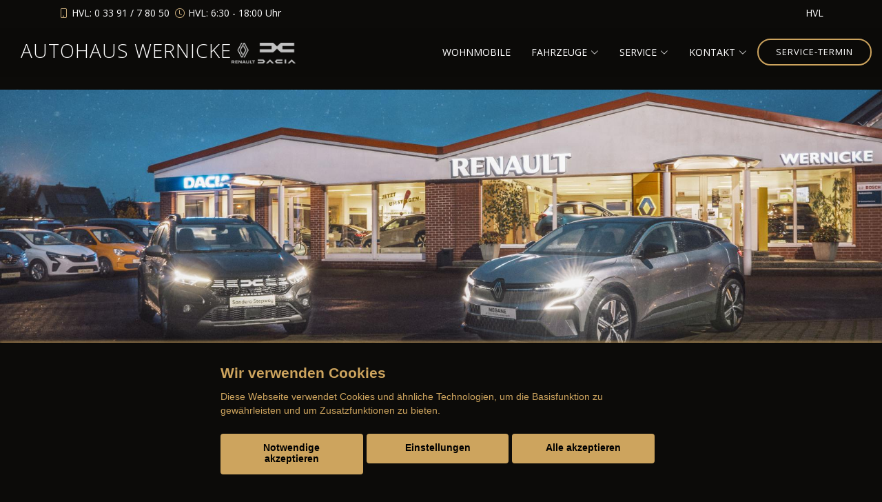

--- FILE ---
content_type: text/html; charset=UTF-8
request_url: https://www.autohaus-wernicke.de/dacia-aktuelles/Duster-Preis-Leistungssieger-unter-den-Allrad-Autos
body_size: 6828
content:

<!DOCTYPE html>
<html lang="de">

<head>
  <meta charset="utf-8">
  <title>Autohaus Wernicke - Neuruppin OT Alt Ruppin - </title>
  
  
  <meta content="width=device-width, initial-scale=1.0" name="viewport">
  <meta content="" name="keywords">
  <meta name="robots" content="index, follow">
  <meta name="description" content="">
  <meta name="geo.region" content="DE-BR" />
  <meta name="geo.placename" content="" />
  <meta name="geo.position" content="52.944351;12.84822" />
  <meta name="ICBM" content="52.944351, 12.84822" />
  

    <base href="https://www.autohaus-wernicke.de">

<!--  <link href="https://fonts.googleapis.com/css?family=Open+Sans:300,300i,400,400i,600,600i,700,700i|Playfair+Display:ital,wght@0,400;0,500;0,600;0,700;1,400;1,500;1,600;1,700|Poppins:300,300i,400,400i,500,500i,600,600i,700,700i" rel="stylesheet">-->

  <!-- =======================================================
  * Template Name: Restaurantly - v3.7.0
  * Author: BootstrapMade.com
  * License: https://bootstrapmade.com/license/
  ======================================================== -->
  <script>var APP = {"config":{"share":[{"name":"E-Mail","template":"mailto:empfaenger@eintrag.en?subject={u:title}&body={u:body}","icon":"<svg xmlns=\"http:\/\/www.w3.org\/2000\/svg\" width=\"16\" height=\"16\" fill=\"currentColor\" viewBox=\"0 0 16 16\"><path d=\"M.05 3.555A2 2 0 0 1 2 2h12a2 2 0 0 1 1.95 1.555L8 8.414zM0 4.697v7.104l5.803-3.558zM6.761 8.83l-6.57 4.027A2 2 0 0 0 2 14h12a2 2 0 0 0 1.808-1.144l-6.57-4.027L8 9.586zm3.436-.586L16 11.801V4.697z\"\/><\/svg>","vars":{"body":"{description}\n\n{link}\n"}},{"name":"Facebook","template":"https:\/\/www.facebook.com\/sharer\/sharer.php?u={url}","icon":"<svg xmlns=\"http:\/\/www.w3.org\/2000\/svg\" width=\"16\" height=\"16\" fill=\"currentColor\" viewBox=\"0 0 16 16\"><path d=\"M16 8.049c0-4.446-3.582-8.05-8-8.05C3.58 0-.002 3.603-.002 8.05c0 4.017 2.926 7.347 6.75 7.951v-5.625h-2.03V8.05H6.75V6.275c0-2.017 1.195-3.131 3.022-3.131.876 0 1.791.157 1.791.157v1.98h-1.009c-.993 0-1.303.621-1.303 1.258v1.51h2.218l-.354 2.326H9.25V16c3.824-.604 6.75-3.934 6.75-7.951\"\/><\/svg>","vars":{"body":""}},{"name":"LinkedIn","template":"https:\/\/www.linkedin.com\/shareArticle?mini=true&url={url}","icon":"<svg xmlns=\"http:\/\/www.w3.org\/2000\/svg\" width=\"16\" height=\"16\" fill=\"currentColor\"  viewBox=\"0 0 16 16\"><path d=\"M0 1.146C0 .513.526 0 1.175 0h13.65C15.474 0 16 .513 16 1.146v13.708c0 .633-.526 1.146-1.175 1.146H1.175C.526 16 0 15.487 0 14.854zm4.943 12.248V6.169H2.542v7.225zm-1.2-8.212c.837 0 1.358-.554 1.358-1.248-.015-.709-.52-1.248-1.342-1.248S2.4 3.226 2.4 3.934c0 .694.521 1.248 1.327 1.248zm4.908 8.212V9.359c0-.216.016-.432.08-.586.173-.431.568-.878 1.232-.878.869 0 1.216.662 1.216 1.634v3.865h2.401V9.25c0-2.22-1.184-3.252-2.764-3.252-1.274 0-1.845.7-2.165 1.193v.025h-.016l.016-.025V6.169h-2.4c.03.678 0 7.225 0 7.225z\"\/><\/svg>","vars":{"body":""}},{"name":"Pinterest","template":"https:\/\/pinterest.com\/pin\/create\/button\/?url={url}","icon":"<svg xmlns=\"http:\/\/www.w3.org\/2000\/svg\" width=\"16\" height=\"16\" fill=\"currentColor\" viewBox=\"0 0 16 16\"><path d=\"M8 0a8 8 0 0 0-2.915 15.452c-.07-.633-.134-1.606.027-2.297.146-.625.938-3.977.938-3.977s-.239-.479-.239-1.187c0-1.113.645-1.943 1.448-1.943.682 0 1.012.512 1.012 1.127 0 .686-.437 1.712-.663 2.663-.188.796.4 1.446 1.185 1.446 1.422 0 2.515-1.5 2.515-3.664 0-1.915-1.377-3.254-3.342-3.254-2.276 0-3.612 1.707-3.612 3.471 0 .688.265 1.425.595 1.826a.24.24 0 0 1 .056.23c-.061.252-.196.796-.222.907-.035.146-.116.177-.268.107-1-.465-1.624-1.926-1.624-3.1 0-2.523 1.834-4.84 5.286-4.84 2.775 0 4.932 1.977 4.932 4.62 0 2.757-1.739 4.976-4.151 4.976-.811 0-1.573-.421-1.834-.919l-.498 1.902c-.181.695-.669 1.566-.995 2.097A8 8 0 1 0 8 0\"\/><\/svg>","vars":{"body":""}},{"name":"Telegram","template":"https:\/\/t.me\/share\/url?url={url}&text={u:body}","icon":"fab fa-telegram","vars":{"body":"**{title}**\n\n{description}"}},{"name":"X (ehemals Twitter)","template":"https:\/\/twitter.com\/intent\/tweet?url={url}&text={body}","icon":"<svg xmlns=\"http:\/\/www.w3.org\/2000\/svg\" width=\"16\" height=\"16\" fill=\"currentColor\" viewBox=\"0 0 16 16\">\n  <path d=\"M12.6.75h2.454l-5.36 6.142L16 15.25h-4.937l-3.867-5.07-4.425 5.07H.316l5.733-6.57L0 .75h5.063l3.495 4.633L12.601.75Zm-.86 13.028h1.36L4.323 2.145H2.865z\"\/>\n<\/svg>","vars":{"body":"{title}\n{description}"}},{"name":"Whatsapp","template":"https:\/\/wa.me\/?text={u:body}","icon":"<svg xmlns=\"http:\/\/www.w3.org\/2000\/svg\" width=\"16\" height=\"16\" fill=\"currentColor\" viewBox=\"0 0 16 16\"><path d=\"M13.601 2.326A7.85 7.85 0 0 0 7.994 0C3.627 0 .068 3.558.064 7.926c0 1.399.366 2.76 1.057 3.965L0 16l4.204-1.102a7.9 7.9 0 0 0 3.79.965h.004c4.368 0 7.926-3.558 7.93-7.93A7.9 7.9 0 0 0 13.6 2.326zM7.994 14.521a6.6 6.6 0 0 1-3.356-.92l-.24-.144-2.494.654.666-2.433-.156-.251a6.56 6.56 0 0 1-1.007-3.505c0-3.626 2.957-6.584 6.591-6.584a6.56 6.56 0 0 1 4.66 1.931 6.56 6.56 0 0 1 1.928 4.66c-.004 3.639-2.961 6.592-6.592 6.592m3.615-4.934c-.197-.099-1.17-.578-1.353-.646-.182-.065-.315-.099-.445.099-.133.197-.513.646-.627.775-.114.133-.232.148-.43.05-.197-.1-.836-.308-1.592-.985-.59-.525-.985-1.175-1.103-1.372-.114-.198-.011-.304.088-.403.087-.088.197-.232.296-.346.1-.114.133-.198.198-.33.065-.134.034-.248-.015-.347-.05-.099-.445-1.076-.612-1.47-.16-.389-.323-.335-.445-.34-.114-.007-.247-.007-.38-.007a.73.73 0 0 0-.529.247c-.182.198-.691.677-.691 1.654s.71 1.916.81 2.049c.098.133 1.394 2.132 3.383 2.992.47.205.84.326 1.129.418.475.152.904.129 1.246.08.38-.058 1.171-.48 1.338-.943.164-.464.164-.86.114-.943-.049-.084-.182-.133-.38-.232\"\/><\/svg>","vars":{"body":"*{title}*\n{description}\n{link}"}}]},"urls":{"parking":"parkplatz","unify":"fahrzeugsuche"},"default_shop_config":{"urls":{"parking-api":"0shop.php?api=parking","filter-data":"","result-data":""},"init":{"showContainer":["resultContainer"]},"search-config":{"init-results":true,"init-show-no-results":false,"pagination":{"chunk_size":10},"pagination-type":"infinite","counterTarget":"#resultCounter","resultLengthTarget":"[data-element=resultLengthTarget]","totalLengthTarget":"[data-element=searchResultLength]","resultTarget":"[data-element=results]","paginatorElement":"[data-element=paginator]","updateSearchOn":"submit","updateResultCounterOn":"input","container":{"totalCount":"[data-element=totalCount]","resultContainer":"[data-element=resultContainer]","resultTarget":"[data-element=results]","resultLengthTarget":"[data-element=resultLengthTarget]","totalLengthTarget":"[data-element=searchResultLength]","paginator":"[data-element=paginator]","counterTarget":"#resultCounter"},"changeSiblings":{"make":{"model":""}},"elements":{"messages":{"no-results":"                                <div class=\"col-12\">\n                                        <div class=\"box text-center\">\n                                                Die Suchanfrage ergab keine Treffer. Bitte ver\u00e4ndern Sie Ihre Suchkriterien.\n                                        <\/div>\n                                <\/div>"}},"0":{"views":{"box":{"min_width":300,"predefined_height":700},"row":[]}},"api":"unify","loading":"live","data-url":"mobile-de\/cardata.php","submitOn":"input","instant_search":true},"init-pos":40,"loading":"live","shop":"unify"}};</script>


  <link rel="stylesheet" href="aaacache/css/33de5aefeeafd700d49a0da68ebfdd25.css">
  <script src="aaacache/js/beff7f5f7d84eb342a8d0ac2e5b1164e.js" defer></script>


  
  
  <!-- Favicon -->
  <link href="favicon.ico" rel="icon">

  <!-- Libraries CSS Files -->
  <!-- <link href="lib/font-awesome/css/font-awesome.min.css" rel="stylesheet">-->

  <!-- Cache Control -->
  <meta http-equiv="cache-control" content="no-cache">
  <meta http-equiv="cache-control" content="no-store">

  <!-- Main Javascript Files -->

  <!-- js navigation -->
 
  
 
</head>
<body>
<div id="topbar" class="align-items-center fixed-top d-none d-lg-block">
    <div class="container d-flex justify-content-center justify-content-md-between mt-2">

        <div class="contact-info d-flex align-items-center">
            <i class="bi bi-phone d-flex align-items-center"><span> HVL: 0 33 91 / 7 80 50 &nbsp;</span></i>
            <i class="bi bi-clock d-flex align-items-center ms-4"><span>HVL: 6:30 - 18:00 Uhr</span></i>
        </div>

        <div class="languages d-none d-md-flex align-items-center">
            <ul>
                <li><a href="index.php?ort=1">HVL</a></li>
            </ul>
        </div>
    </div>
</div>

<div id="topbar" class="d-flex align-items-center fixed-top d-block d-lg-none">
    <div class="container-fluid d-flex justify-content-center justify-content-md-between ">

        <div class="contact-info d-flex align-items-center">
            HVL:  <i class="bi bi-phone d-flex align-items-center"><span> 0 33 91 / 7 80 50&nbsp;</span></i>
            <i class="bi bi-clock d-flex align-items-center ms-4"><span>6:30 - 18:00 Uhr</span></i>
        </div>

        <div class="languages d-none d-md-flex align-items-center">
            <ul>
                <li><a href="index.php?ort=1">HVL</a></li>
            </ul>
        </div>
    </div>
</div>
<!-- ======= Header ======= -->
<header id="header" class="fixed-top d-flex align-items-cente">
	<div class="container-fluid  d-flex align-items-center justify-content-lg-between">
		<div class="col">
			<span class="h1 logo me-auto me-lg-0"><a href="index.php">Autohaus Wernicke<br class="d-block d-md-none"></a><img src="bilder/kunde/logos/logo-nav-renault.png" alt="Logo renault" style="max-height: 30px;" class="mr-1 w-auto" loading="lazy" width="171" height="150"><img src="bilder/kunde/logos/logo-nav-dacia.png" alt="Logo dacia" style="max-height: 30px;" class="mr-1 w-auto" loading="lazy" width="275" height="150"></span>
		</div>
      	<!-- Uncomment below if you prefer to use an image logo -->
      	<!-- <a href="index.php" class="logo me-auto me-lg-0"><img src="assets/img/logo.png" alt="" class="img-fluid"></a>-->

      	<nav id="navbar" class="navbar order-last order-lg-0">
			<ul><li  class="d-block"><a  href="wohnwagen-vermietung.php">Wohnmobile</a></li>
							<li class="dropdown d-block"><a href="#"><span>Fahrzeuge</span> <i class="bi bi-chevron-down"></i></a>
								<ul>
									<li  class="d-none"><a  href="wohnwagen-vermietung.php">Wohnmobil mieten</a></li><li  class="d-none" data-active-class="d-block" data-module="unify-shop-menu-counter" data-request="{&quot;orderStatus&quot;:&quot;LOCAL_STOCK&quot;}"><a  href="fahrzeugsuche?orderStatus=LOCAL_STOCK&amp;result_chunk_size=10">Gebrauchtwagen</a></li><li  class="d-block"><a  href="renault-neuwagen-uebersicht.php">Renault - Modelle</a></li><li  class="d-block"><a  href="mmh-aktuelles.php?marke=renault">Renault Aktuelles</a></li><li  class="d-block"><a  href="mmh-aktuelles.php?marke=dacia">Dacia Aktuelles</a></li><li  class="d-block"><a  href="dacia-neuwagen-uebersicht.php">Dacia - Modelle</a></li><li  class="d-block"><a  href="mmh-neuwagen-verbrauch-und-emission.php">Verbrauch und Emissionen</a></li><li  class="d-block"><a  href="mmh-kontaktformular.php?form_zweck=Ankauf">Wir kaufen ihr Auto</a></li>
								</ul>
							</li>
							<li class="dropdown d-block"><a href="#"><span>Service</span> <i class="bi bi-chevron-down"></i></a>
								<ul>
									<li  class="d-block"><a  href="service.php">Service Angebote</a></li><li  class="d-block"><a  href="mmh-kontaktformular.php?form_zweck=Service_Kontakt">Terminvereinbarung</a></li>
								</ul>
							</li>
							<li class="dropdown d-block"><a href="#"><span>Kontakt</span> <i class="bi bi-chevron-down"></i></a>
								<ul>
									<li  class="d-block"><a  href="mmh-kontaktformular.php?form_zweck=Service_Kontakt">Kontakt zum Service</a></li><li  class="d-block"><a  href="mmh-kontakt.php?ort=1">Wir in Alt Ruppin</a></li>
								</ul>
							</li>
        	</ul>
        	<i class="bi bi-list mobile-nav-toggle"></i>
      	</nav><!-- .navbar -->
      	<a href="mmh-kontaktformular.php?form_zweck=Service_Kontakt&ort=" class="book-a-table-btn scrollto d-none d-lg-flex">Service-Termin</a>

    </div>
</header><!-- End Header -->

		<section class="" id="bilderwahl">
		<img src="https://www.autohaus-wernicke.de/bilder/kunde/1701067933-qify6262b7.jpg" border="0" class="w-100 d-none d-lg-block" alt="" class="w-100"></img>
		<img src="https://www.autohaus-wernicke.de/bilder/kunde/1701067933-al5rs4lgrh.jpg" border="0" class="w-100 d-block d-lg-none" alt="" class="w-100"></img>
</section>

<!-- Startbereich -->
<section id="startbereich" class="startbereich-area white">
  <div class="container">
    <div class="row">
      <div class="col-md-8 ">
        <p><h1>Sorry! Прости! Entschuldigung! Lo siento! Désolé!</h1></p>

        <p><picture class="w-100"> 
		    <source media="(min-width: 1230px)" srcset="https://www.konjunkturmotor.de/lima/7.0/ELN/bilder/sorry/sorry-2000-5.jpg" class="image">
		    <source media="(min-width: 992px)" srcset="https://www.konjunkturmotor.de/lima/7.0/ELN/bilder/sorry/sorry-1230-5.jpg" class="image">
		    <source media="(min-width: 750px)" srcset="https://www.konjunkturmotor.de/lima/7.0/ELN/bilder/sorry/sorry-990-5.jpg" class="image">
		    <source media="(min-width: 10px)" srcset="https://www.konjunkturmotor.de/lima/7.0/ELN/bilder/sorry/sorry-750-5.jpg" class="image mobtop">
   		    <!---Fallback--->
   		    <img class="w-100" src="https://www.konjunkturmotor.de/lima/7.0/ELN/bilder/sorry/sorry-2000-6.jpg" class="image">
	    </picture></p>
        
        <p>Also, das tut uns jetzt echt leid, aber diese Seite gibt es leider nicht! Versuchen Sie es doch mal mit einer der tollen Seiten, die Sie oben in der Navigation finden!
        </p>
      </div>
               <div class="col-lg-3 col-xl-3 mt-4 mb-4 d-none d-lg-block kacheln" id="kacheln">
                  <h2>Ein paar Beispiele aus unserem Bestand:</h2><p>
                  <div class="row">
                     
                  </div>
               </div>
         </div>
      </div>
   </section>
</main>

<!-- Ende alle Inhalte -->
<!-- ======= Contact Section ======= -->
    <section id="contact tab4" class="contact">
      <div  id="tab4" class="container" data-aos="fade-up">

        <div class="section-title">
          <h3 class="h2">Kontakt</h3>
          <p>Wir in Neuruppin OT Alt Ruppin</p>
        </div>
      </div>

      <div data-aos="fade-up"><section id="contact" data-cc="googlemaps" data-cc-allowed="&lt;iframe src=&quot;https://www.google.com/maps/embed?pb=!1m18!1m12!1m3!1d5814.448570907199!2d12.844209293154593!3d52.944241599935914!2m3!1f0!2f0!3f0!3m2!1i1024!2i768!4f13.1!3m3!1m2!1s0x47a93de5a1501cfd%3A0x182b29c962894f39!2sRenault%20Alt%20Ruppin%20-%20Autohaus%20Wernicke%20GmbH!5e0!3m2!1sde!2sde!4v1701064068209!5m2!1sde!2sde&quot; class=&quot;w-100&quot; style=&quot;height: 300px;&quot; loading=&quot;lazy&quot;&gt;&lt;/iframe&gt;" data-cc-disallowed="&lt;div class=&quot;osm_map&quot; style=&quot;height:300px;&quot;&gt;
	&lt;div class=&quot;org_data shadowed&quot;&gt;
		&lt;div&gt;
			&lt;div class=&quot;c_name&quot;&gt;Autohaus Wernicke&lt;/div&gt;
			&lt;div class=&quot;c_address&quot;&gt;Wuthenower Str.  12b, 16827 Neuruppin OT Alt Ruppin&lt;/div&gt;
		&lt;/div&gt;	&lt;/div&gt;
	&lt;img src=&quot;bilder/kunde/kartenausschnitte/kd_osm_karte_17_52.944241599936_12.844209293155_2400_300.png&quot; loading=&quot;lazy&quot; alt=&quot;Kartenausschnitt Autohaus Wernicke&quot;&gt;
	&lt;div class=&quot;cc_overlay&quot; style=&quot;font-size:1.2em;&quot;&gt;
		&lt;div class=&quot;cc_notice shadowed&quot;&gt;
			&lt;div class=&quot;hd&quot;&gt;Zustimmung erforderlich&lt;/div&gt;
			&lt;div class=&quot;sm&quot;&gt;
				F&uuml;r die Aktivierung der Karten- und Navigationsdienste ist Ihre Zustimmung zu den &lt;a href=&quot;https://policies.google.com/privacy?hl=de&quot; target=&quot;_blank&quot; rel=&quot;noopener&quot; style=&quot;color:var(--color-template);&quot;&gt;Datenschutzrichtlinien vom Drittanbieter Google LLC&lt;/a&gt; erforderlich.
			&lt;/div&gt;
			&lt;div class=&quot;mt-2 text-center&quot;&gt;
				&lt;button class=&quot;btn btn-primary&quot; data-cc-trigger=&quot;enable:googlemaps&quot;&gt;Zustimmen und aktivieren&lt;/button&gt;
			&lt;/div&gt;
		&lt;/div&gt;
	&lt;/div&gt;
&lt;/div&gt;" class="py-0"><div class="osm_map" style="height:300px;">
	<div class="org_data shadowed">
		<div>
			<div class="c_name">Autohaus Wernicke</div>
			<div class="c_address">Wuthenower Str.  12b, 16827 Neuruppin OT Alt Ruppin</div>
		</div>	</div>
	<img src="bilder/kunde/kartenausschnitte/kd_osm_karte_17_52.944241599936_12.844209293155_2400_300.png" loading="lazy" alt="Kartenausschnitt Autohaus Wernicke">
	<div class="cc_overlay" style="font-size:1.2em;">
		<div class="cc_notice shadowed">
			<div class="hd">Zustimmung erforderlich</div>
			<div class="sm">
				Für die Aktivierung der Karten- und Navigationsdienste ist Ihre Zustimmung zu den <a href="https://policies.google.com/privacy?hl=de" target="_blank" rel="noopener" style="color:var(--color-template);">Datenschutzrichtlinien vom Drittanbieter Google LLC</a> erforderlich.
			</div>
			<div class="mt-2 text-center">
				<button class="btn btn-primary" data-cc-trigger="enable:googlemaps">Zustimmen und aktivieren</button>
			</div>
		</div>
	</div>
</div></section>
      </div>

      <div class="container" data-aos="fade-up">
        <div class="row info">
          <div class="col-12 col-md-6 mt-5">
            <i class="fas fa-map-marker-alt"></i>
            <h4>Adresse:</h4>
            <p>Wuthenower Str.  12b, 16827 Neuruppin OT Alt Ruppin</p>
          </div>
          <div class="col-12 col-md-6 mt-5">
            <i class="fas fa-clock"></i>
            <h4>Öffnungszeit:</h4>
            <p>Montags - Freitags:  6:30 - 18:00 Uhr</p>
            <p>Samstags:  8:00 - 13:00 Uhr</p>
          </div>
          <div class="col-12 col-md-6 mt-5">
            <i class="fas fa-envelope"></i>
            <h4>eMail:</h4>
            <p>info@autohaus-wernicke.de</p>
          </div>
          <div class="col-12 col-md-6 mt-5">
            <i class="fas fa-mobile"></i>
            <h4>Telefon:</h4>
            <p>0 33 91 / 7 80 50</p>
          </div>
        </div>
      </div>
    </section><!-- End Contact Section -->

  </main><!-- End #main -->

  <!-- ======= Footer ======= -->
  <footer id="footer">
    <div class="footer-top">
      <div class="container">
        <div class="row">

          <div class="col-lg-3 col-md-6">
            <div class="footer-info">
              <div class="social-links mt-3">
               
                <a href="mailto: info@autohaus-wernicke.de" class="linkedin" target="_blank" title="E-Mail schreiben"><i class='fas fa-envelope'></i></a>
              </div>
            </div>
          </div>

          <div class="col-lg-2 col-md-6 footer-links">
            <h4>Rechtliches</h4>
            <ul>
              <li><a href="impressum.php">&rarr; Impressum</a></li>
              <li><a href="datenschutzerklaerung.php">&rarr; Datenschutzerklärung</a></li>
            </ul>
          </div>

          <div class="col-lg-3 col-md-6 footer-links" style="padding-top:39.2px;">
            <ul>
              <li><a href="agb.php">&rarr; AGB (Neuwagen)</a></li>
              <li><a href="agb-gebraucht.php">&rarr; AGB (Gebrauchtwagen)</a></li>
            </ul>
          </div>

          <div class="col-lg-3 col-md-6 footer-links"  style="padding-top:39.2px;">
            <ul>
              <li><a href="agb-teile.php">&rarr; AGB (Teile & Zubehör)</a></li>
              <li><a href="agb-service.php">&rarr;  AGB (Dienstleistungen)</a></li>
            </ul>
          </div>
          
        </div>
      </div>
    </div>
  </footer><!-- End Footer -->

  <div id="preloader"></div>

  
  <div class="position-fixed" style="bottom:1em;right:1em;" data-element="footercontrols">
    <a class="rounded-button" href="https://www.autohaus-wernicke.de/dacia-aktuelles/Duster-Preis-Leistungssieger-unter-den-Allrad-Autos?accessibility=1" title="Barrierefreiheit einschalten">
        <i class="fas fa-universal-access"></i>
    </a>
    
    <a href="0shop.php?shop=parking" class="rounded-button d-none parking-link" data-element="parkinglink" title="Parkplatz">
        <i class="fas fa-parking"></i>
        <span class="badge" style="position:absolute;left:50%;top:0;transform:translateX(-50%);padding:0;"></span>
    </a>
    <a class="rounded-button" id="toTop" href="#" rel="nofollow" title="Nach oben scrollen">
      <i class="bi bi-arrow-up-short" aria-hidden="true"></i>
    </a>
    <a class="rounded-button" rel="nofollow" title="Datenschutzeinstellungen" data-cc-control href="?cookieconsent=show">
      <i class="fa fa-cookie"></i>
    </a>
  </div>



</body>

</html>